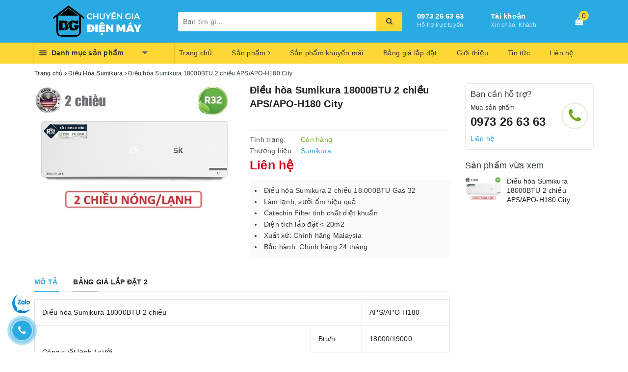

--- FILE ---
content_type: image/svg+xml
request_url: https://bizweb.dktcdn.net/100/438/810/themes/837351/assets/shopping-cart-empty.svg?1677127479320
body_size: 304
content:
<?xml version="1.0"?>
<svg xmlns="http://www.w3.org/2000/svg" height="512px" viewBox="0 0 64 64" width="512px"><g><g id="Shopping_Cart" data-name="Shopping Cart"><path d="m37 52h-1v-1a1 1 0 0 0 1 1z" data-original="#000000" class="active-path" data-old_color="#000000" fill="#E5E5E5"/><path d="m38 50h9.037l-.174-2h-8.863z" data-original="#000000" class="active-path" data-old_color="#000000" fill="#E5E5E5"/><circle cx="41" cy="55" r="1" data-original="#000000" class="active-path" data-old_color="#000000" fill="#E5E5E5"/><path d="m58.227 45.124 1.5-12a1 1 0 0 0 -.993-1.124h-22.6l1.75 14h19.35a1 1 0 0 0 .993-.876z" data-original="#000000" class="active-path" data-old_color="#000000" fill="#E5E5E5"/><circle cx="54" cy="55" r="1" data-original="#000000" class="active-path" data-old_color="#000000" fill="#E5E5E5"/><path d="m43.17 16h-3.17v9h-2v-9h-24v9h-2v-9h-3.17a1.007 1.007 0 0 0 -.994.917l-3.65 42a1 1 0 0 0 .994 1.083h41.64a.995.995 0 0 0 .993-1.084l-.602-6.916h-6.211a3 3 0 1 1 -3 3 3 3 0 0 1 3-3h-4a1 1 0 0 1 -1-1v-3.938l-1.98-15.839-1.741-5.223h-3.279v-2h4a1 1 0 0 1 .949.684l1.772 5.316h9.579l-1.136-13.083a1.007 1.007 0 0 0 -.994-.917z" data-original="#000000" class="active-path" data-old_color="#000000" fill="#E5E5E5"/><path d="m57 50v2h-7.78l-.17-2z" data-original="#000000" class="active-path" data-old_color="#000000" fill="#E5E5E5"/><path d="m40 14h-2v-7a3 3 0 0 0 -3-3h-18a3 3 0 0 0 -3 3v7h-2v-7a5.006 5.006 0 0 1 5-5h18a5.006 5.006 0 0 1 5 5z" data-original="#000000" class="active-path" data-old_color="#000000" fill="#E5E5E5"/></g></g> </svg>
